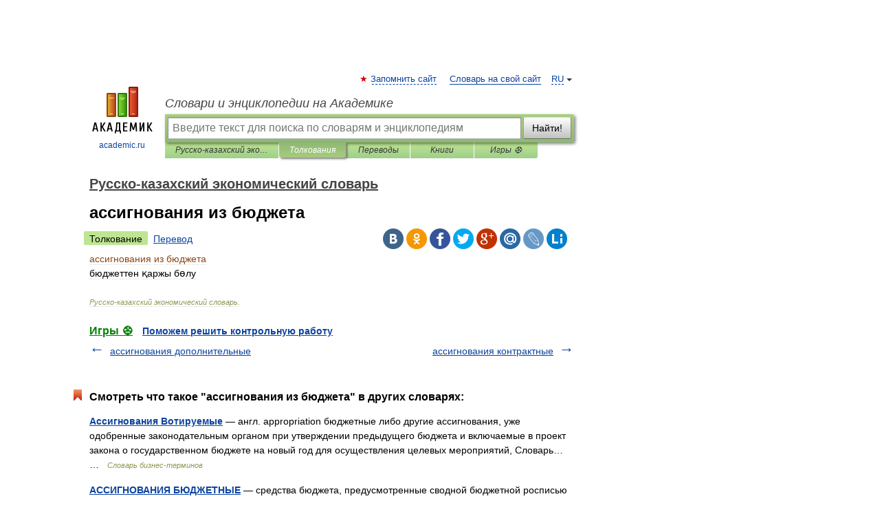

--- FILE ---
content_type: application/javascript; charset=utf-8
request_url: https://fundingchoicesmessages.google.com/f/AGSKWxW0c6F4Yblx8Vs7cUscWVkLMaAFDQMqY0q6ULNac25Y4YGFb2sI-Ef0d4wlKZ5NQWSjvehu0tDPP_JF9YoVc8pZKgyKeJcFCmVpOrKPp9LwGwvTV6xbQtTvKvOniJjpHvDAzNOYtTg3PBgPjvxM7kQuSaZ4WR-3G65aGqPZcodnrNIGEZg3f8xZrU45/_/adv/banner_/adengage0./sidebar_ad._genads//davad_ad_
body_size: -1289
content:
window['bb1435f6-9a60-46ec-88b6-f10da4876703'] = true;